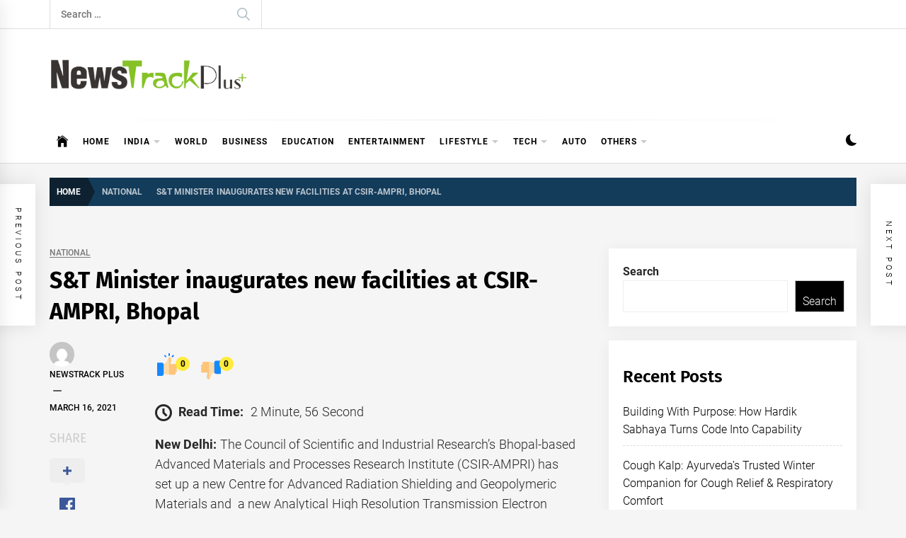

--- FILE ---
content_type: application/x-javascript
request_url: https://newstrackplus.com/wp-content/themes/infinity-news/assets/lib/twp/js/ajax.js?ver=6.9
body_size: 88
content:
jQuery(document).ready( function($) {
    
    "use strict";

    var ajaxurl = infinity_news_ajax.ajax_url;
    var loading = infinity_news_ajax.loading;
    var loadmore = infinity_news_ajax.loadmore;
    var nomore = infinity_news_ajax.nomore;

    var page = 2;
    $('body').on('click', '.loadmore', function() {

        $(this).addClass('loading');
        $(this).html('<span class="ajax-loader"></span><span>'+loading+'</span>');
        var data = {
            'action': 'infinity_news_recommended_posts',
            'page': page,
        };
 
        $.post(ajaxurl, data, function(response) {

            if( response ){
                $('.recommended-post-wraper').append(response);
            }

            if( $('body').hasClass('booster-extension') ){
                likedislike('after-load-'+page);
            }
            
            page++;

            if( !$.trim(response) ){
                $('.loadmore').addClass('no-more-post');
                $('.loadmore').html(nomore);
            }else{
                $('.loadmore').html(loadmore);
            }

            $('.loadmore').removeClass('loading');
            
            if( response ){
                var pageSection = $(".data-bg");
                pageSection.each( function () {
                    if ( $(this).attr("data-background")) {
                        $(this).css("background-image", "url(" + $(this).data("background") + ")");
                        $('.recommended-article .post-panel').matchHeight();
                    }
                });
            }

        });

    });

});